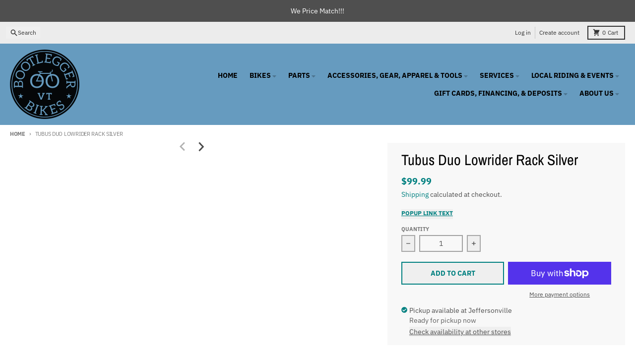

--- FILE ---
content_type: text/html; charset=utf-8
request_url: https://bootleggerbikes.com/variants/44112433611031/?section_id=pickup-availability
body_size: 1282
content:
<div id="shopify-section-pickup-availability" class="shopify-section"><pickup-availability-preview class="pickup-availability-preview flex items-baseline">
    <div class="pickup-availability-icon w-3 flex-none mr-1 text-primary-accent"><svg aria-hidden="true" focusable="false" data-prefix="fas" data-icon="check-circle" class="icon fill-current icon-ui-check-circle" role="img" xmlns="http://www.w3.org/2000/svg" viewBox="0 0 512 512"><path fill="currentColor" d="M504 256c0 136.967-111.033 248-248 248S8 392.967 8 256 119.033 8 256 8s248 111.033 248 248zM227.314 387.314l184-184c6.248-6.248 6.248-16.379 0-22.627l-22.627-22.627c-6.248-6.249-16.379-6.249-22.628 0L216 308.118l-70.059-70.059c-6.248-6.248-16.379-6.248-22.628 0l-22.627 22.627c-6.248 6.248-6.248 16.379 0 22.627l104 104c6.249 6.249 16.379 6.249 22.628.001z"></path></svg></div>
    <div class="pickup-availability-info"><p class="text-sm">Pickup available at <span class="color-foreground">Jeffersonville</span></p>
        <p class="text-sm text-primary-text-90">Ready for pickup now</p>
        <button id="ShowPickupAvailabilityDrawer" class="pickup-availability-button underline text-sm font-navigation font-weight-navigation" aria-haspopup="dialog">Check availability at other stores
</button></div>
  </pickup-availability-preview>

  <pickup-availability-drawer id="PickupAvailabilityDrawer" tabindex="-1" role="dialog" aria-modal="true" aria-labelledby="PickupAvailabilityHeading">

    <div class="pickup-availability__sidebar modal__sidebar transform bg-primary-secondary-background pt-5 px-4">
      <h3 class="pickup-availability__title text-2xl mb-2 pb-0.5 border-b border-primary-text-20 " id="PickupAvailabilityHeading">Tubus Duo Lowrider Rack Silver</h3><ul class="pickup-availability__list divide-y-2" role="list" data-store-availability-drawer-content><li class="pickup-availability__list-item mb-2 pb-2 pt-4">
            <h4 class="text-xl font-weight-heading">Jeffersonville</h4><div class="flex">
                <div class="pickup-availability__icon flex-none w-3 text-primary-accent mr-1">
                  <svg aria-hidden="true" focusable="false" data-prefix="fas" data-icon="check-circle" class="icon fill-current icon-ui-check-circle" role="img" xmlns="http://www.w3.org/2000/svg" viewBox="0 0 512 512"><path fill="currentColor" d="M504 256c0 136.967-111.033 248-248 248S8 392.967 8 256 119.033 8 256 8s248 111.033 248 248zM227.314 387.314l184-184c6.248-6.248 6.248-16.379 0-22.627l-22.627-22.627c-6.248-6.249-16.379-6.249-22.628 0L216 308.118l-70.059-70.059c-6.248-6.248-16.379-6.248-22.628 0l-22.627 22.627c-6.248 6.248-6.248 16.379 0 22.627l104 104c6.249 6.249 16.379 6.249 22.628.001z"></path></svg>
                </div>
                <p class="pickup-availability__details">
                  Pickup available, ready for pickup now
                </p>
              </div><address class="pickup-availability__address text-sm bg-primary-background drop-shadow-sm mt-2 py-2 px-4 not-italic">
              <p>4968 VT-15 unit 2<br>PO Box 490<br>Jeffersonville VT 05464<br>United States</p>
<p>+18026448370</p></address>
          </li><li class="pickup-availability__list-item mb-2 pb-2 pt-4">
            <h4 class="text-xl font-weight-heading">St. Albans</h4><address class="pickup-availability__address text-sm bg-primary-background drop-shadow-sm mt-2 py-2 px-4 not-italic">
              <p>82 North Main St<br>St. Albans VT 05478<br>United States</p>
</address>
          </li></ul>
    </div>

    <div class="pickup-availability__modal-background modal__background"
      title="Close">
      <span class="sr-only">Close</span>
    </div>
    <button id="CollectionDrawerModalClose-pickup-availability" type="button"
      class="pickup-availability__modal-close modal__close"
      aria-label="Close"><svg aria-hidden="true" focusable="false" role="presentation" class="icon fill-current icon-ui-close" viewBox="0 0 352 512"><path d="m242.72 256 100.07-100.07c12.28-12.28 12.28-32.19 0-44.48l-22.24-22.24c-12.28-12.28-32.19-12.28-44.48 0L176 189.28 75.93 89.21c-12.28-12.28-32.19-12.28-44.48 0L9.21 111.45c-12.28 12.28-12.28 32.19 0 44.48L109.28 256 9.21 356.07c-12.28 12.28-12.28 32.19 0 44.48l22.24 22.24c12.28 12.28 32.2 12.28 44.48 0L176 322.72l100.07 100.07c12.28 12.28 32.2 12.28 44.48 0l22.24-22.24c12.28-12.28 12.28-32.19 0-44.48L242.72 256z"></path></svg></button>
    
  </pickup-availability-drawer></div>